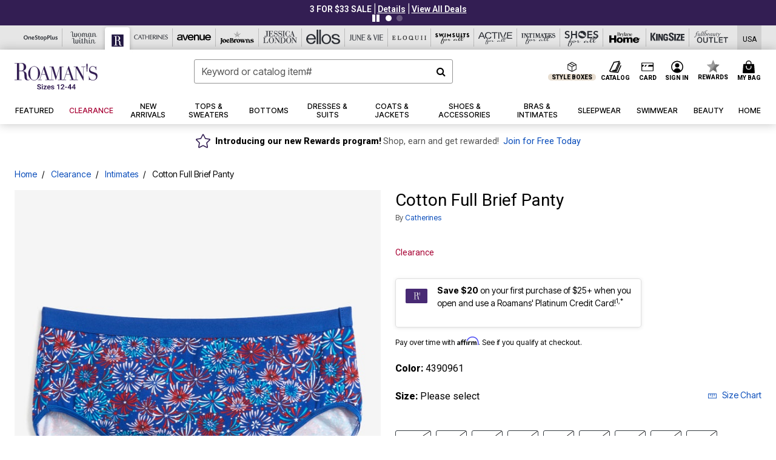

--- FILE ---
content_type: text/javascript; charset=utf-8
request_url: https://p.cquotient.com/pebble?tla=bbkt-oss&activityType=viewPage&callback=CQuotient._act_callback0&cookieId=acKvYpa330bL0HbKNuiWWZCsyn&realm=BBKT&siteId=oss&instanceType=prd&referrer=&currentLocation=https%3A%2F%2Fwww.roamans.com%2Fproducts%2Fcotton-full-brief-panty%2F1059974.html&ls=true&_=1769251126323&v=v3.1.3&fbPixelId=__UNKNOWN__&json=%7B%22cookieId%22%3A%22acKvYpa330bL0HbKNuiWWZCsyn%22%2C%22realm%22%3A%22BBKT%22%2C%22siteId%22%3A%22oss%22%2C%22instanceType%22%3A%22prd%22%2C%22referrer%22%3A%22%22%2C%22currentLocation%22%3A%22https%3A%2F%2Fwww.roamans.com%2Fproducts%2Fcotton-full-brief-panty%2F1059974.html%22%2C%22ls%22%3Atrue%2C%22_%22%3A1769251126323%2C%22v%22%3A%22v3.1.3%22%2C%22fbPixelId%22%3A%22__UNKNOWN__%22%7D
body_size: 269
content:
/**/ typeof CQuotient._act_callback0 === 'function' && CQuotient._act_callback0([{"k":"__cq_uuid","v":"acKvYpa330bL0HbKNuiWWZCsyn","m":34128000},{"k":"__cq_seg","v":"0~0.00!1~0.00!2~0.00!3~0.00!4~0.00!5~0.00!6~0.00!7~0.00!8~0.00!9~0.00","m":2592000}]);